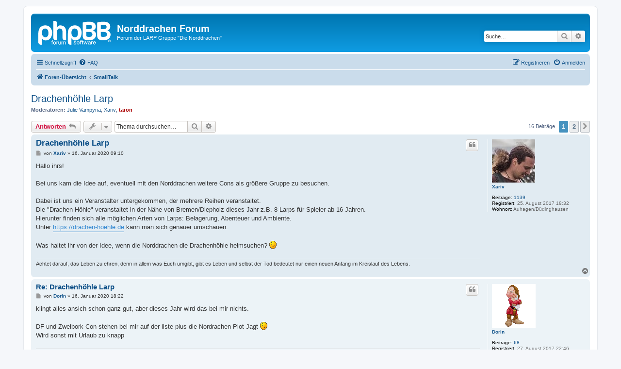

--- FILE ---
content_type: text/html; charset=UTF-8
request_url: https://taron.uber.space/norddrachen.fun/forum/viewtopic.php?p=10275&sid=bce42787361d4b1b846274df7c593a81
body_size: 10299
content:
<!DOCTYPE html>
<html dir="ltr" lang="de">
<head>
<meta charset="utf-8" />
<meta http-equiv="X-UA-Compatible" content="IE=edge">
<meta name="viewport" content="width=device-width, initial-scale=1" />

        <link href="./mobiquo/smartbanner/manifest.json" rel="manifest">
        
        <meta name="apple-itunes-app" content="app-id=307880732, affiliate-data=at=10lR7C, app-argument=tapatalk://taron.uber.space/norddrachen.fun/forum/?ttfid=2004640" />
        
<title>Drachenhöhle Larp - Norddrachen Forum</title>

	<link rel="alternate" type="application/atom+xml" title="Feed - Norddrachen Forum" href="/norddrachen.fun/forum/app.php/feed?sid=aee12f027a7b8241fde6139e9a08ff17">			<link rel="alternate" type="application/atom+xml" title="Feed - Neue Themen" href="/norddrachen.fun/forum/app.php/feed/topics?sid=aee12f027a7b8241fde6139e9a08ff17">		<link rel="alternate" type="application/atom+xml" title="Feed - Forum - SmallTalk" href="/norddrachen.fun/forum/app.php/feed/forum/12?sid=aee12f027a7b8241fde6139e9a08ff17">	<link rel="alternate" type="application/atom+xml" title="Feed - Thema - Drachenhöhle Larp" href="/norddrachen.fun/forum/app.php/feed/topic/153?sid=aee12f027a7b8241fde6139e9a08ff17">	
	<link rel="canonical" href="https://taron.uber.space/norddrachen.fun/forum/viewtopic.php?t=153">

<!--
	phpBB style name: prosilver
	Based on style:   prosilver (this is the default phpBB3 style)
	Original author:  Tom Beddard ( http://www.subBlue.com/ )
	Modified by:
-->

<link href="./assets/css/font-awesome.min.css?assets_version=37" rel="stylesheet">
<link href="./styles/prosilver/theme/stylesheet.css?assets_version=37" rel="stylesheet">
<link href="./styles/prosilver/theme/de/stylesheet.css?assets_version=37" rel="stylesheet">




<!--[if lte IE 9]>
	<link href="./styles/prosilver/theme/tweaks.css?assets_version=37" rel="stylesheet">
<![endif]-->





</head>
<body id="phpbb" class="nojs notouch section-viewtopic ltr ">


<div id="wrap" class="wrap">
	<a id="top" class="top-anchor" accesskey="t"></a>
	<div id="page-header">
		<div class="headerbar" role="banner">
					<div class="inner">

			<div id="site-description" class="site-description">
		<a id="logo" class="logo" href="./index.php?sid=aee12f027a7b8241fde6139e9a08ff17" title="Foren-Übersicht">
					<span class="site_logo"></span>
				</a>
				<h1>Norddrachen Forum</h1>
				<p>Forum der LARP Gruppe &quot;Die Norddrachen&quot;</p>
				<p class="skiplink"><a href="#start_here">Zum Inhalt</a></p>
			</div>

									<div id="search-box" class="search-box search-header" role="search">
				<form action="./search.php?sid=aee12f027a7b8241fde6139e9a08ff17" method="get" id="search">
				<fieldset>
					<input name="keywords" id="keywords" type="search" maxlength="128" title="Suche nach Wörtern" class="inputbox search tiny" size="20" value="" placeholder="Suche…" />
					<button class="button button-search" type="submit" title="Suche">
						<i class="icon fa-search fa-fw" aria-hidden="true"></i><span class="sr-only">Suche</span>
					</button>
					<a href="./search.php?sid=aee12f027a7b8241fde6139e9a08ff17" class="button button-search-end" title="Erweiterte Suche">
						<i class="icon fa-cog fa-fw" aria-hidden="true"></i><span class="sr-only">Erweiterte Suche</span>
					</a>
					<input type="hidden" name="sid" value="aee12f027a7b8241fde6139e9a08ff17" />

				</fieldset>
				</form>
			</div>
						
			</div>
					</div>
				<div class="navbar" role="navigation">
	<div class="inner">

	<ul id="nav-main" class="nav-main linklist" role="menubar">

		<li id="quick-links" class="quick-links dropdown-container responsive-menu" data-skip-responsive="true">
			<a href="#" class="dropdown-trigger">
				<i class="icon fa-bars fa-fw" aria-hidden="true"></i><span>Schnellzugriff</span>
			</a>
			<div class="dropdown">
				<div class="pointer"><div class="pointer-inner"></div></div>
				<ul class="dropdown-contents" role="menu">
					
											<li class="separator"></li>
																									<li>
								<a href="./search.php?search_id=unanswered&amp;sid=aee12f027a7b8241fde6139e9a08ff17" role="menuitem">
									<i class="icon fa-file-o fa-fw icon-gray" aria-hidden="true"></i><span>Unbeantwortete Themen</span>
								</a>
							</li>
							<li>
								<a href="./search.php?search_id=active_topics&amp;sid=aee12f027a7b8241fde6139e9a08ff17" role="menuitem">
									<i class="icon fa-file-o fa-fw icon-blue" aria-hidden="true"></i><span>Aktive Themen</span>
								</a>
							</li>
							<li class="separator"></li>
							<li>
								<a href="./search.php?sid=aee12f027a7b8241fde6139e9a08ff17" role="menuitem">
									<i class="icon fa-search fa-fw" aria-hidden="true"></i><span>Suche</span>
								</a>
							</li>
					
										<li class="separator"></li>

									</ul>
			</div>
		</li>

				<li data-skip-responsive="true">
			<a href="/norddrachen.fun/forum/app.php/help/faq?sid=aee12f027a7b8241fde6139e9a08ff17" rel="help" title="Häufig gestellte Fragen" role="menuitem">
				<i class="icon fa-question-circle fa-fw" aria-hidden="true"></i><span>FAQ</span>
			</a>
		</li>
						
			<li class="rightside"  data-skip-responsive="true">
			<a href="./ucp.php?mode=login&amp;redirect=viewtopic.php%3Fp%3D10275&amp;sid=aee12f027a7b8241fde6139e9a08ff17" title="Anmelden" accesskey="x" role="menuitem">
				<i class="icon fa-power-off fa-fw" aria-hidden="true"></i><span>Anmelden</span>
			</a>
		</li>
					<li class="rightside" data-skip-responsive="true">
				<a href="./ucp.php?mode=register&amp;sid=aee12f027a7b8241fde6139e9a08ff17" role="menuitem">
					<i class="icon fa-pencil-square-o  fa-fw" aria-hidden="true"></i><span>Registrieren</span>
				</a>
			</li>
						</ul>

	<ul id="nav-breadcrumbs" class="nav-breadcrumbs linklist navlinks" role="menubar">
				
		
		<li class="breadcrumbs" itemscope itemtype="https://schema.org/BreadcrumbList">

			
							<span class="crumb" itemtype="https://schema.org/ListItem" itemprop="itemListElement" itemscope><a itemprop="item" href="./index.php?sid=aee12f027a7b8241fde6139e9a08ff17" accesskey="h" data-navbar-reference="index"><i class="icon fa-home fa-fw"></i><span itemprop="name">Foren-Übersicht</span></a><meta itemprop="position" content="1" /></span>

											
								<span class="crumb" itemtype="https://schema.org/ListItem" itemprop="itemListElement" itemscope data-forum-id="12"><a itemprop="item" href="./viewforum.php?f=12&amp;sid=aee12f027a7b8241fde6139e9a08ff17"><span itemprop="name">SmallTalk</span></a><meta itemprop="position" content="2" /></span>
							
					</li>

		
					<li class="rightside responsive-search">
				<a href="./search.php?sid=aee12f027a7b8241fde6139e9a08ff17" title="Zeigt die erweiterten Suchoptionen an" role="menuitem">
					<i class="icon fa-search fa-fw" aria-hidden="true"></i><span class="sr-only">Suche</span>
				</a>
			</li>
			</ul>

	</div>
</div>
	</div>

	
	<a id="start_here" class="anchor"></a>
	<div id="page-body" class="page-body" role="main">
		
		
<h2 class="topic-title"><a href="./viewtopic.php?t=153&amp;sid=aee12f027a7b8241fde6139e9a08ff17">Drachenhöhle Larp</a></h2>
<!-- NOTE: remove the style="display: none" when you want to have the forum description on the topic body -->
<div style="display: none !important;">Hier könnt ihr euch über alles austauschen was nicht in die obigen Kategorien passt oder nichts mit Liverollenspiel zu tun hat.<br /></div>
<p>
	<strong>Moderatoren:</strong> <a href="./memberlist.php?mode=viewprofile&amp;u=48&amp;sid=aee12f027a7b8241fde6139e9a08ff17" class="username">Julie Vampyria</a>, <a href="./memberlist.php?mode=viewprofile&amp;u=49&amp;sid=aee12f027a7b8241fde6139e9a08ff17" class="username">Xariv</a>, <a href="./memberlist.php?mode=viewprofile&amp;u=2&amp;sid=aee12f027a7b8241fde6139e9a08ff17" style="color: #AA0000;" class="username-coloured">taron</a>
</p>


<div class="action-bar bar-top">
	
			<a href="./posting.php?mode=reply&amp;t=153&amp;sid=aee12f027a7b8241fde6139e9a08ff17" class="button" title="Antwort erstellen">
							<span>Antworten</span> <i class="icon fa-reply fa-fw" aria-hidden="true"></i>
					</a>
	
			<div class="dropdown-container dropdown-button-control topic-tools">
		<span title="Themen-Optionen" class="button button-secondary dropdown-trigger dropdown-select">
			<i class="icon fa-wrench fa-fw" aria-hidden="true"></i>
			<span class="caret"><i class="icon fa-sort-down fa-fw" aria-hidden="true"></i></span>
		</span>
		<div class="dropdown">
			<div class="pointer"><div class="pointer-inner"></div></div>
			<ul class="dropdown-contents">
																												<li>
					<a href="./viewtopic.php?t=153&amp;sid=aee12f027a7b8241fde6139e9a08ff17&amp;view=print" title="Druckansicht" accesskey="p">
						<i class="icon fa-print fa-fw" aria-hidden="true"></i><span>Druckansicht</span>
					</a>
				</li>
											</ul>
		</div>
	</div>
	
			<div class="search-box" role="search">
			<form method="get" id="topic-search" action="./search.php?sid=aee12f027a7b8241fde6139e9a08ff17">
			<fieldset>
				<input class="inputbox search tiny"  type="search" name="keywords" id="search_keywords" size="20" placeholder="Thema durchsuchen…" />
				<button class="button button-search" type="submit" title="Suche">
					<i class="icon fa-search fa-fw" aria-hidden="true"></i><span class="sr-only">Suche</span>
				</button>
				<a href="./search.php?sid=aee12f027a7b8241fde6139e9a08ff17" class="button button-search-end" title="Erweiterte Suche">
					<i class="icon fa-cog fa-fw" aria-hidden="true"></i><span class="sr-only">Erweiterte Suche</span>
				</a>
				<input type="hidden" name="t" value="153" />
<input type="hidden" name="sf" value="msgonly" />
<input type="hidden" name="sid" value="aee12f027a7b8241fde6139e9a08ff17" />

			</fieldset>
			</form>
		</div>
	
			<div class="pagination">
			16 Beiträge
							<ul>
		<li class="active"><span>1</span></li>
				<li><a class="button" href="./viewtopic.php?t=153&amp;sid=aee12f027a7b8241fde6139e9a08ff17&amp;start=10" role="button">2</a></li>
				<li class="arrow next"><a class="button button-icon-only" href="./viewtopic.php?t=153&amp;sid=aee12f027a7b8241fde6139e9a08ff17&amp;start=10" rel="next" role="button"><i class="icon fa-chevron-right fa-fw" aria-hidden="true"></i><span class="sr-only">Nächste</span></a></li>
	</ul>
					</div>
		</div>




			<div id="p10136" class="post has-profile bg2">
		<div class="inner">

		<dl class="postprofile" id="profile10136">
			<dt class="no-profile-rank has-avatar">
				<div class="avatar-container">
																<a href="./memberlist.php?mode=viewprofile&amp;u=49&amp;sid=aee12f027a7b8241fde6139e9a08ff17" class="avatar"><img class="avatar" src="./download/file.php?avatar=49_1508765313.jpg" width="89" height="89" alt="Benutzeravatar" /></a>														</div>
								<a href="./memberlist.php?mode=viewprofile&amp;u=49&amp;sid=aee12f027a7b8241fde6139e9a08ff17" class="username">Xariv</a>							</dt>

									
		<dd class="profile-posts"><strong>Beiträge:</strong> <a href="./search.php?author_id=49&amp;sr=posts&amp;sid=aee12f027a7b8241fde6139e9a08ff17">1139</a></dd>		<dd class="profile-joined"><strong>Registriert:</strong> 25. August 2017 18:32</dd>		
		
											<dd class="profile-custom-field profile-phpbb_location"><strong>Wohnort:</strong> Auhagen/Düdinghausen</dd>
							
						
		</dl>

		<div class="postbody">
						<div id="post_content10136">

					<h3 class="first">
						<a href="./viewtopic.php?p=10136&amp;sid=aee12f027a7b8241fde6139e9a08ff17#p10136">Drachenhöhle Larp</a>
		</h3>

													<ul class="post-buttons">
																																									<li>
							<a href="./posting.php?mode=quote&amp;p=10136&amp;sid=aee12f027a7b8241fde6139e9a08ff17" title="Mit Zitat antworten" class="button button-icon-only">
								<i class="icon fa-quote-left fa-fw" aria-hidden="true"></i><span class="sr-only">Zitieren</span>
							</a>
						</li>
														</ul>
							
						<p class="author">
									<a class="unread" href="./viewtopic.php?p=10136&amp;sid=aee12f027a7b8241fde6139e9a08ff17#p10136" title="Beitrag">
						<i class="icon fa-file fa-fw icon-lightgray icon-md" aria-hidden="true"></i><span class="sr-only">Beitrag</span>
					</a>
								<span class="responsive-hide">von <strong><a href="./memberlist.php?mode=viewprofile&amp;u=49&amp;sid=aee12f027a7b8241fde6139e9a08ff17" class="username">Xariv</a></strong> &raquo; </span><time datetime="2020-01-16T09:10:06+00:00">16. Januar 2020 09:10</time>
			</p>
			
			
			
			<div class="content">Hallo ihrs!<br>
<br>
Bei uns kam die Idee auf, eventuell mit den Norddrachen weitere Cons als größere Gruppe zu besuchen.<br>
<br>
Dabei ist uns ein Veranstalter untergekommen, der mehrere Reihen veranstaltet. <br>
Die "Drachen Höhle" veranstaltet in der Nähe von Bremen/Diepholz dieses Jahr z.B. 8 Larps für Spieler ab 16 Jahren.<br>
Hierunter finden sich alle möglichen Arten von Larps: Belagerung, Abenteuer und Ambiente.<br>
Unter <a href="https://drachen-hoehle.de" class="postlink">https://drachen-hoehle.de</a> kann man sich genauer umschauen.<br>
<br>
Was haltet ihr von der Idee, wenn die Norddrachen die Drachenhöhle heimsuchen? <img class="smilies" src="./images/smilies/icon_e_wink.gif" width="15" height="17" alt=";)" title="Wink"></div>

			
			
									
						
							<div id="sig10136" class="signature">Achtet darauf, das Leben zu ehren, denn in allem was Euch umgibt, gibt es Leben und selbst der Tod bedeutet nur einen neuen Anfang im Kreislauf des Lebens.</div>			
						</div>

		</div>

				<div class="back2top">
						<a href="#top" class="top" title="Nach oben">
				<i class="icon fa-chevron-circle-up fa-fw icon-gray" aria-hidden="true"></i>
				<span class="sr-only">Nach oben</span>
			</a>
					</div>
		
		</div>
	</div>

				<div id="p10155" class="post has-profile bg1">
		<div class="inner">

		<dl class="postprofile" id="profile10155">
			<dt class="no-profile-rank has-avatar">
				<div class="avatar-container">
																<a href="./memberlist.php?mode=viewprofile&amp;u=53&amp;sid=aee12f027a7b8241fde6139e9a08ff17" class="avatar"><img class="avatar" src="./download/file.php?avatar=53_1503912994.png" width="90" height="90" alt="Benutzeravatar" /></a>														</div>
								<a href="./memberlist.php?mode=viewprofile&amp;u=53&amp;sid=aee12f027a7b8241fde6139e9a08ff17" class="username">Dorin</a>							</dt>

									
		<dd class="profile-posts"><strong>Beiträge:</strong> <a href="./search.php?author_id=53&amp;sr=posts&amp;sid=aee12f027a7b8241fde6139e9a08ff17">68</a></dd>		<dd class="profile-joined"><strong>Registriert:</strong> 27. August 2017 22:46</dd>		
		
						
						
		</dl>

		<div class="postbody">
						<div id="post_content10155">

					<h3 >
						<a href="./viewtopic.php?p=10155&amp;sid=aee12f027a7b8241fde6139e9a08ff17#p10155">Re: Drachenhöhle Larp</a>
		</h3>

													<ul class="post-buttons">
																																									<li>
							<a href="./posting.php?mode=quote&amp;p=10155&amp;sid=aee12f027a7b8241fde6139e9a08ff17" title="Mit Zitat antworten" class="button button-icon-only">
								<i class="icon fa-quote-left fa-fw" aria-hidden="true"></i><span class="sr-only">Zitieren</span>
							</a>
						</li>
														</ul>
							
						<p class="author">
									<a class="unread" href="./viewtopic.php?p=10155&amp;sid=aee12f027a7b8241fde6139e9a08ff17#p10155" title="Beitrag">
						<i class="icon fa-file fa-fw icon-lightgray icon-md" aria-hidden="true"></i><span class="sr-only">Beitrag</span>
					</a>
								<span class="responsive-hide">von <strong><a href="./memberlist.php?mode=viewprofile&amp;u=53&amp;sid=aee12f027a7b8241fde6139e9a08ff17" class="username">Dorin</a></strong> &raquo; </span><time datetime="2020-01-16T18:22:56+00:00">16. Januar 2020 18:22</time>
			</p>
			
			
			
			<div class="content">klingt alles ansich schon ganz gut, aber dieses Jahr wird das bei mir nichts. <br>
<br>
DF und Zwelbork Con stehen bei mir auf der liste plus die Nordrachen Plot Jagt <img class="smilies" src="./images/smilies/icon_e_wink.gif" width="15" height="17" alt=";)" title="Wink"><br>
Wird sonst mit Urlaub zu knapp</div>

			
			
									
						
							<div id="sig10155" class="signature">Khuz tada zazin ma katakhthizi ma zatakyili d`asukh galkh</div>			
						</div>

		</div>

				<div class="back2top">
						<a href="#top" class="top" title="Nach oben">
				<i class="icon fa-chevron-circle-up fa-fw icon-gray" aria-hidden="true"></i>
				<span class="sr-only">Nach oben</span>
			</a>
					</div>
		
		</div>
	</div>

				<div id="p10160" class="post has-profile bg2">
		<div class="inner">

		<dl class="postprofile" id="profile10160">
			<dt class="no-profile-rank has-avatar">
				<div class="avatar-container">
																<a href="./memberlist.php?mode=viewprofile&amp;u=50&amp;sid=aee12f027a7b8241fde6139e9a08ff17" class="avatar"><img class="avatar" src="./download/file.php?avatar=50_1517354420.jpg" width="90" height="59" alt="Benutzeravatar" /></a>														</div>
								<a href="./memberlist.php?mode=viewprofile&amp;u=50&amp;sid=aee12f027a7b8241fde6139e9a08ff17" class="username">Raul</a>							</dt>

									
		<dd class="profile-posts"><strong>Beiträge:</strong> <a href="./search.php?author_id=50&amp;sr=posts&amp;sid=aee12f027a7b8241fde6139e9a08ff17">61</a></dd>		<dd class="profile-joined"><strong>Registriert:</strong> 27. August 2017 19:23</dd>		
		
						
						
		</dl>

		<div class="postbody">
						<div id="post_content10160">

					<h3 >
						<a href="./viewtopic.php?p=10160&amp;sid=aee12f027a7b8241fde6139e9a08ff17#p10160">Re: Drachenhöhle Larp</a>
		</h3>

													<ul class="post-buttons">
																																									<li>
							<a href="./posting.php?mode=quote&amp;p=10160&amp;sid=aee12f027a7b8241fde6139e9a08ff17" title="Mit Zitat antworten" class="button button-icon-only">
								<i class="icon fa-quote-left fa-fw" aria-hidden="true"></i><span class="sr-only">Zitieren</span>
							</a>
						</li>
														</ul>
							
						<p class="author">
									<a class="unread" href="./viewtopic.php?p=10160&amp;sid=aee12f027a7b8241fde6139e9a08ff17#p10160" title="Beitrag">
						<i class="icon fa-file fa-fw icon-lightgray icon-md" aria-hidden="true"></i><span class="sr-only">Beitrag</span>
					</a>
								<span class="responsive-hide">von <strong><a href="./memberlist.php?mode=viewprofile&amp;u=50&amp;sid=aee12f027a7b8241fde6139e9a08ff17" class="username">Raul</a></strong> &raquo; </span><time datetime="2020-01-16T20:39:58+00:00">16. Januar 2020 20:39</time>
			</p>
			
			
			
			<div class="content">Ich habe mir die Seite mal angesehen. Es hört sich soweit erstmal recht gut an. Ich habe schon Lust da mit anderen hinzugehen, dass sollte mal wirklich mal planen. Allerdings möchte ich zuerst einmal unsere Termine haben, nicht das da was kollidiert.</div>

			
			
									
						
										
						</div>

		</div>

				<div class="back2top">
						<a href="#top" class="top" title="Nach oben">
				<i class="icon fa-chevron-circle-up fa-fw icon-gray" aria-hidden="true"></i>
				<span class="sr-only">Nach oben</span>
			</a>
					</div>
		
		</div>
	</div>

				<div id="p10180" class="post has-profile bg1">
		<div class="inner">

		<dl class="postprofile" id="profile10180">
			<dt class="no-profile-rank no-avatar">
				<div class="avatar-container">
																			</div>
								<a href="./memberlist.php?mode=viewprofile&amp;u=72&amp;sid=aee12f027a7b8241fde6139e9a08ff17" class="username">Aprum Tempus</a>							</dt>

									
		<dd class="profile-posts"><strong>Beiträge:</strong> <a href="./search.php?author_id=72&amp;sr=posts&amp;sid=aee12f027a7b8241fde6139e9a08ff17">2</a></dd>		<dd class="profile-joined"><strong>Registriert:</strong> 9. Oktober 2017 05:34</dd>		
		
						
						
		</dl>

		<div class="postbody">
						<div id="post_content10180">

					<h3 >
						<a href="./viewtopic.php?p=10180&amp;sid=aee12f027a7b8241fde6139e9a08ff17#p10180">Re: Drachenhöhle Larp</a>
		</h3>

													<ul class="post-buttons">
																																									<li>
							<a href="./posting.php?mode=quote&amp;p=10180&amp;sid=aee12f027a7b8241fde6139e9a08ff17" title="Mit Zitat antworten" class="button button-icon-only">
								<i class="icon fa-quote-left fa-fw" aria-hidden="true"></i><span class="sr-only">Zitieren</span>
							</a>
						</li>
														</ul>
							
						<p class="author">
									<a class="unread" href="./viewtopic.php?p=10180&amp;sid=aee12f027a7b8241fde6139e9a08ff17#p10180" title="Beitrag">
						<i class="icon fa-file fa-fw icon-lightgray icon-md" aria-hidden="true"></i><span class="sr-only">Beitrag</span>
					</a>
								<span class="responsive-hide">von <strong><a href="./memberlist.php?mode=viewprofile&amp;u=72&amp;sid=aee12f027a7b8241fde6139e9a08ff17" class="username">Aprum Tempus</a></strong> &raquo; </span><time datetime="2020-01-17T17:07:04+00:00">17. Januar 2020 17:07</time>
			</p>
			
			
			
			<div class="content">Interesse hätte ich auch aber dieses Jahr wird das bei mir auch nichts durch Hochzeit und Sommerurlaub ist das auch urlaubstage technisch nicht möglich</div>

			
			
									
						
										
						</div>

		</div>

				<div class="back2top">
						<a href="#top" class="top" title="Nach oben">
				<i class="icon fa-chevron-circle-up fa-fw icon-gray" aria-hidden="true"></i>
				<span class="sr-only">Nach oben</span>
			</a>
					</div>
		
		</div>
	</div>

				<div id="p10269" class="post has-profile bg2">
		<div class="inner">

		<dl class="postprofile" id="profile10269">
			<dt class="no-profile-rank has-avatar">
				<div class="avatar-container">
																<a href="./memberlist.php?mode=viewprofile&amp;u=50&amp;sid=aee12f027a7b8241fde6139e9a08ff17" class="avatar"><img class="avatar" src="./download/file.php?avatar=50_1517354420.jpg" width="90" height="59" alt="Benutzeravatar" /></a>														</div>
								<a href="./memberlist.php?mode=viewprofile&amp;u=50&amp;sid=aee12f027a7b8241fde6139e9a08ff17" class="username">Raul</a>							</dt>

									
		<dd class="profile-posts"><strong>Beiträge:</strong> <a href="./search.php?author_id=50&amp;sr=posts&amp;sid=aee12f027a7b8241fde6139e9a08ff17">61</a></dd>		<dd class="profile-joined"><strong>Registriert:</strong> 27. August 2017 19:23</dd>		
		
						
						
		</dl>

		<div class="postbody">
						<div id="post_content10269">

					<h3 >
						<a href="./viewtopic.php?p=10269&amp;sid=aee12f027a7b8241fde6139e9a08ff17#p10269">Re: Drachenhöhle Larp</a>
		</h3>

													<ul class="post-buttons">
																																									<li>
							<a href="./posting.php?mode=quote&amp;p=10269&amp;sid=aee12f027a7b8241fde6139e9a08ff17" title="Mit Zitat antworten" class="button button-icon-only">
								<i class="icon fa-quote-left fa-fw" aria-hidden="true"></i><span class="sr-only">Zitieren</span>
							</a>
						</li>
														</ul>
							
						<p class="author">
									<a class="unread" href="./viewtopic.php?p=10269&amp;sid=aee12f027a7b8241fde6139e9a08ff17#p10269" title="Beitrag">
						<i class="icon fa-file fa-fw icon-lightgray icon-md" aria-hidden="true"></i><span class="sr-only">Beitrag</span>
					</a>
								<span class="responsive-hide">von <strong><a href="./memberlist.php?mode=viewprofile&amp;u=50&amp;sid=aee12f027a7b8241fde6139e9a08ff17" class="username">Raul</a></strong> &raquo; </span><time datetime="2020-01-21T09:12:29+00:00">21. Januar 2020 09:12</time>
			</p>
			
			
			
			<div class="content">Da wir jetzt ja die Spieltermine für 2020 haben könnte man ja schauen ob wir hier auch was Gemeinsam machen können. Hat jemand Lust was zu planen ?</div>

			
			
									
						
										
						</div>

		</div>

				<div class="back2top">
						<a href="#top" class="top" title="Nach oben">
				<i class="icon fa-chevron-circle-up fa-fw icon-gray" aria-hidden="true"></i>
				<span class="sr-only">Nach oben</span>
			</a>
					</div>
		
		</div>
	</div>

				<div id="p10275" class="post has-profile bg1">
		<div class="inner">

		<dl class="postprofile" id="profile10275">
			<dt class="no-profile-rank has-avatar">
				<div class="avatar-container">
																<a href="./memberlist.php?mode=viewprofile&amp;u=49&amp;sid=aee12f027a7b8241fde6139e9a08ff17" class="avatar"><img class="avatar" src="./download/file.php?avatar=49_1508765313.jpg" width="89" height="89" alt="Benutzeravatar" /></a>														</div>
								<a href="./memberlist.php?mode=viewprofile&amp;u=49&amp;sid=aee12f027a7b8241fde6139e9a08ff17" class="username">Xariv</a>							</dt>

									
		<dd class="profile-posts"><strong>Beiträge:</strong> <a href="./search.php?author_id=49&amp;sr=posts&amp;sid=aee12f027a7b8241fde6139e9a08ff17">1139</a></dd>		<dd class="profile-joined"><strong>Registriert:</strong> 25. August 2017 18:32</dd>		
		
											<dd class="profile-custom-field profile-phpbb_location"><strong>Wohnort:</strong> Auhagen/Düdinghausen</dd>
							
						
		</dl>

		<div class="postbody">
						<div id="post_content10275">

					<h3 >
						<a href="./viewtopic.php?p=10275&amp;sid=aee12f027a7b8241fde6139e9a08ff17#p10275">Re: Drachenhöhle Larp</a>
		</h3>

													<ul class="post-buttons">
																																									<li>
							<a href="./posting.php?mode=quote&amp;p=10275&amp;sid=aee12f027a7b8241fde6139e9a08ff17" title="Mit Zitat antworten" class="button button-icon-only">
								<i class="icon fa-quote-left fa-fw" aria-hidden="true"></i><span class="sr-only">Zitieren</span>
							</a>
						</li>
														</ul>
							
						<p class="author">
									<a class="unread" href="./viewtopic.php?p=10275&amp;sid=aee12f027a7b8241fde6139e9a08ff17#p10275" title="Beitrag">
						<i class="icon fa-file fa-fw icon-lightgray icon-md" aria-hidden="true"></i><span class="sr-only">Beitrag</span>
					</a>
								<span class="responsive-hide">von <strong><a href="./memberlist.php?mode=viewprofile&amp;u=49&amp;sid=aee12f027a7b8241fde6139e9a08ff17" class="username">Xariv</a></strong> &raquo; </span><time datetime="2020-01-21T10:13:05+00:00">21. Januar 2020 10:13</time>
			</p>
			
			
			
			<div class="content">Termine Nordrachen Larpis:<br>
<br>
18.4. = Gruppe Larnburg<br>
20.6. = Gruppe Kloster<br>
11.7. = Gruppe Seeburg<br>
22.8. = Gruppe Larnburg<br>
???     = Gruppe Kloster<br>
3.10. = Gruppe Seeburg<br>
14.11. = IT Jahresabschluss<br>
<br>
Termine Drachenhöhle:<br>
<br>
3-4. - 5.4.     = Schlachtfelder 1                                (Schlachten / Belagerungscon)<br>
30.4. - 3.5.   = Legenden Sayas – der Bärenthron 3     (Abenteuer Con)<br>
21.5. - 24.5. = Feldzug in die Dunkelheit 5                (Abenteuer/Schlachten/Belagerungscon)<br>
5.6. - 7.6.     = Schlachtfelder 2 - Die Hexenburg       (Schlachten / Belagerungscon)<br>
17.7. - 19.7. = Lobfeld 2 -Der Jahrmarkt im Schatten (Kriminal Con mit Jahrmarkt/Stadtspiel)<br>
---------------------------<br>
28.8. - 30.8. = Die Ruhe vor dem Sturm                      (Ambiente/Abenteuer Con)<br>
4.9. - 6.9.    = Der Sturm                                            (Schlachten/Belagrungscon mit Abenteuer Elementen)<br>
----------------------------<br>
2.10. - 4.10. = Der verbotene Spiegel - Die Geister, die wir riefen  (Abenteuer Con mit Horror Elementen)<br>
<br>
(Die beiden abgegrenzten Cons gehören "zusammen")<br>
<br>
Termine Wyvern:<br>
28.7. - 2.8.   = Drachenfest<br>
20.5 - 24.5.  = Zeit der Legenden<br>
<br>
Termine Conquest:<br>
20.2.- 23.2.   =  Sturmwacht<br>
7.5. - 10.5.    = Chroniken<br>
10.6. - 14.6.  = Jenseits der Siegel<br>
5.8. - 9.8.     = Conquest of Mythodea<br>
<br>
<br>
Melekahrt:<br>
6.3. - 8.3. = Wandel der Gezeiten<br>
8.5. - 10.5. = Vardosfest<br>
<br>
War mal so frei alle Termine von den Orgas die von uns Besucht werden zusammen zu tragen. <img class="smilies" src="./images/smilies/icon_e_wink.gif" width="15" height="17" alt=";)" title="Wink"></div>

			
			
									
						
							<div id="sig10275" class="signature">Achtet darauf, das Leben zu ehren, denn in allem was Euch umgibt, gibt es Leben und selbst der Tod bedeutet nur einen neuen Anfang im Kreislauf des Lebens.</div>			
						</div>

		</div>

				<div class="back2top">
						<a href="#top" class="top" title="Nach oben">
				<i class="icon fa-chevron-circle-up fa-fw icon-gray" aria-hidden="true"></i>
				<span class="sr-only">Nach oben</span>
			</a>
					</div>
		
		</div>
	</div>

				<div id="p10280" class="post has-profile bg2">
		<div class="inner">

		<dl class="postprofile" id="profile10280">
			<dt class="no-profile-rank has-avatar">
				<div class="avatar-container">
																<a href="./memberlist.php?mode=viewprofile&amp;u=49&amp;sid=aee12f027a7b8241fde6139e9a08ff17" class="avatar"><img class="avatar" src="./download/file.php?avatar=49_1508765313.jpg" width="89" height="89" alt="Benutzeravatar" /></a>														</div>
								<a href="./memberlist.php?mode=viewprofile&amp;u=49&amp;sid=aee12f027a7b8241fde6139e9a08ff17" class="username">Xariv</a>							</dt>

									
		<dd class="profile-posts"><strong>Beiträge:</strong> <a href="./search.php?author_id=49&amp;sr=posts&amp;sid=aee12f027a7b8241fde6139e9a08ff17">1139</a></dd>		<dd class="profile-joined"><strong>Registriert:</strong> 25. August 2017 18:32</dd>		
		
											<dd class="profile-custom-field profile-phpbb_location"><strong>Wohnort:</strong> Auhagen/Düdinghausen</dd>
							
						
		</dl>

		<div class="postbody">
						<div id="post_content10280">

					<h3 >
						<a href="./viewtopic.php?p=10280&amp;sid=aee12f027a7b8241fde6139e9a08ff17#p10280">Re: Drachenhöhle Larp</a>
		</h3>

													<ul class="post-buttons">
																																									<li>
							<a href="./posting.php?mode=quote&amp;p=10280&amp;sid=aee12f027a7b8241fde6139e9a08ff17" title="Mit Zitat antworten" class="button button-icon-only">
								<i class="icon fa-quote-left fa-fw" aria-hidden="true"></i><span class="sr-only">Zitieren</span>
							</a>
						</li>
														</ul>
							
						<p class="author">
									<a class="unread" href="./viewtopic.php?p=10280&amp;sid=aee12f027a7b8241fde6139e9a08ff17#p10280" title="Beitrag">
						<i class="icon fa-file fa-fw icon-lightgray icon-md" aria-hidden="true"></i><span class="sr-only">Beitrag</span>
					</a>
								<span class="responsive-hide">von <strong><a href="./memberlist.php?mode=viewprofile&amp;u=49&amp;sid=aee12f027a7b8241fde6139e9a08ff17" class="username">Xariv</a></strong> &raquo; </span><time datetime="2020-01-21T11:34:14+00:00">21. Januar 2020 11:34</time>
			</p>
			
			
			
			<div class="content">Es gibt nur einen Schnittpunkt mit unseren Larpis und der Drachenhöhle: Der 3.10.<br>
<br>
Um Himmelfahrt herum schneiden sich das ZDL und die Drachenhöhle.<br>
<br>
Wenn ich mir das so ansehe: Ich brauche mehr Urlaub. XD</div>

			
			
									
						
							<div id="sig10280" class="signature">Achtet darauf, das Leben zu ehren, denn in allem was Euch umgibt, gibt es Leben und selbst der Tod bedeutet nur einen neuen Anfang im Kreislauf des Lebens.</div>			
						</div>

		</div>

				<div class="back2top">
						<a href="#top" class="top" title="Nach oben">
				<i class="icon fa-chevron-circle-up fa-fw icon-gray" aria-hidden="true"></i>
				<span class="sr-only">Nach oben</span>
			</a>
					</div>
		
		</div>
	</div>

				<div id="p10282" class="post has-profile bg1">
		<div class="inner">

		<dl class="postprofile" id="profile10282">
			<dt class="no-profile-rank has-avatar">
				<div class="avatar-container">
																<a href="./memberlist.php?mode=viewprofile&amp;u=50&amp;sid=aee12f027a7b8241fde6139e9a08ff17" class="avatar"><img class="avatar" src="./download/file.php?avatar=50_1517354420.jpg" width="90" height="59" alt="Benutzeravatar" /></a>														</div>
								<a href="./memberlist.php?mode=viewprofile&amp;u=50&amp;sid=aee12f027a7b8241fde6139e9a08ff17" class="username">Raul</a>							</dt>

									
		<dd class="profile-posts"><strong>Beiträge:</strong> <a href="./search.php?author_id=50&amp;sr=posts&amp;sid=aee12f027a7b8241fde6139e9a08ff17">61</a></dd>		<dd class="profile-joined"><strong>Registriert:</strong> 27. August 2017 19:23</dd>		
		
						
						
		</dl>

		<div class="postbody">
						<div id="post_content10282">

					<h3 >
						<a href="./viewtopic.php?p=10282&amp;sid=aee12f027a7b8241fde6139e9a08ff17#p10282">Re: Drachenhöhle Larp</a>
		</h3>

													<ul class="post-buttons">
																																									<li>
							<a href="./posting.php?mode=quote&amp;p=10282&amp;sid=aee12f027a7b8241fde6139e9a08ff17" title="Mit Zitat antworten" class="button button-icon-only">
								<i class="icon fa-quote-left fa-fw" aria-hidden="true"></i><span class="sr-only">Zitieren</span>
							</a>
						</li>
														</ul>
							
						<p class="author">
									<a class="unread" href="./viewtopic.php?p=10282&amp;sid=aee12f027a7b8241fde6139e9a08ff17#p10282" title="Beitrag">
						<i class="icon fa-file fa-fw icon-lightgray icon-md" aria-hidden="true"></i><span class="sr-only">Beitrag</span>
					</a>
								<span class="responsive-hide">von <strong><a href="./memberlist.php?mode=viewprofile&amp;u=50&amp;sid=aee12f027a7b8241fde6139e9a08ff17" class="username">Raul</a></strong> &raquo; </span><time datetime="2020-01-21T11:48:17+00:00">21. Januar 2020 11:48</time>
			</p>
			
			
			
			<div class="content">Unsere Cons und das DF sind bei mir gesetzt.<br>
<br>
<br>
Zeitlich würde es bei mir vom 3-5 April für die Schlachtfelder 1, vom 5-7 Juni für die Schlachfelder 2 gehen. An der Con vom 17-19 Juli habe ich Interesse, muss aber noch sehen ob ich da frei bekommen.</div>

			
			
									
						
										
						</div>

		</div>

				<div class="back2top">
						<a href="#top" class="top" title="Nach oben">
				<i class="icon fa-chevron-circle-up fa-fw icon-gray" aria-hidden="true"></i>
				<span class="sr-only">Nach oben</span>
			</a>
					</div>
		
		</div>
	</div>

				<div id="p10295" class="post has-profile bg2">
		<div class="inner">

		<dl class="postprofile" id="profile10295">
			<dt class="no-profile-rank has-avatar">
				<div class="avatar-container">
																<a href="./memberlist.php?mode=viewprofile&amp;u=61&amp;sid=aee12f027a7b8241fde6139e9a08ff17" class="avatar"><img class="avatar" src="./download/file.php?avatar=61_1509303918.jpg" width="88" height="85" alt="Benutzeravatar" /></a>														</div>
								<a href="./memberlist.php?mode=viewprofile&amp;u=61&amp;sid=aee12f027a7b8241fde6139e9a08ff17" class="username">Yuny</a>							</dt>

									
		<dd class="profile-posts"><strong>Beiträge:</strong> <a href="./search.php?author_id=61&amp;sr=posts&amp;sid=aee12f027a7b8241fde6139e9a08ff17">1258</a></dd>		<dd class="profile-joined"><strong>Registriert:</strong> 30. August 2017 11:35</dd>		
		
											<dd class="profile-custom-field profile-phpbb_location"><strong>Wohnort:</strong> Hannover</dd>
							
						
		</dl>

		<div class="postbody">
						<div id="post_content10295">

					<h3 >
						<a href="./viewtopic.php?p=10295&amp;sid=aee12f027a7b8241fde6139e9a08ff17#p10295">Re: Drachenhöhle Larp</a>
		</h3>

													<ul class="post-buttons">
																																									<li>
							<a href="./posting.php?mode=quote&amp;p=10295&amp;sid=aee12f027a7b8241fde6139e9a08ff17" title="Mit Zitat antworten" class="button button-icon-only">
								<i class="icon fa-quote-left fa-fw" aria-hidden="true"></i><span class="sr-only">Zitieren</span>
							</a>
						</li>
														</ul>
							
						<p class="author">
									<a class="unread" href="./viewtopic.php?p=10295&amp;sid=aee12f027a7b8241fde6139e9a08ff17#p10295" title="Beitrag">
						<i class="icon fa-file fa-fw icon-lightgray icon-md" aria-hidden="true"></i><span class="sr-only">Beitrag</span>
					</a>
								<span class="responsive-hide">von <strong><a href="./memberlist.php?mode=viewprofile&amp;u=61&amp;sid=aee12f027a7b8241fde6139e9a08ff17" class="username">Yuny</a></strong> &raquo; </span><time datetime="2020-01-21T15:07:37+00:00">21. Januar 2020 15:07</time>
			</p>
			
			
			
			<div class="content">Interesse besteht!<br>
Jedoch habe ich kein WE an dem eines der Drachenhöhlen-Cons stattfindet frei. Wenn dann könnte ich höchstens spontan was organisieren, wo es meist knifflig mit dem Con-Ticket werden könnte.<br>
Ich habe Glück das ich alle Larpis von den Norddrachen kann, bis auf eines und das ist nicht meine Gruppe  <img class="smilies" src="./images/smilies/icon_cool.gif" width="15" height="17" alt="8-)" title="Cool"></div>

			
			
									
						
										
						</div>

		</div>

				<div class="back2top">
						<a href="#top" class="top" title="Nach oben">
				<i class="icon fa-chevron-circle-up fa-fw icon-gray" aria-hidden="true"></i>
				<span class="sr-only">Nach oben</span>
			</a>
					</div>
		
		</div>
	</div>

				<div id="p10321" class="post has-profile bg1">
		<div class="inner">

		<dl class="postprofile" id="profile10321">
			<dt class="no-profile-rank no-avatar">
				<div class="avatar-container">
																			</div>
								<a href="./memberlist.php?mode=viewprofile&amp;u=136&amp;sid=aee12f027a7b8241fde6139e9a08ff17" class="username">Benjen</a>							</dt>

									
		<dd class="profile-posts"><strong>Beiträge:</strong> <a href="./search.php?author_id=136&amp;sr=posts&amp;sid=aee12f027a7b8241fde6139e9a08ff17">33</a></dd>		<dd class="profile-joined"><strong>Registriert:</strong> 3. April 2018 18:12</dd>		
		
											<dd class="profile-custom-field profile-phpbb_location"><strong>Wohnort:</strong> Gifhorn</dd>
							
						
		</dl>

		<div class="postbody">
						<div id="post_content10321">

					<h3 >
						<a href="./viewtopic.php?p=10321&amp;sid=aee12f027a7b8241fde6139e9a08ff17#p10321">Re: Drachenhöhle Larp</a>
		</h3>

													<ul class="post-buttons">
																																									<li>
							<a href="./posting.php?mode=quote&amp;p=10321&amp;sid=aee12f027a7b8241fde6139e9a08ff17" title="Mit Zitat antworten" class="button button-icon-only">
								<i class="icon fa-quote-left fa-fw" aria-hidden="true"></i><span class="sr-only">Zitieren</span>
							</a>
						</li>
														</ul>
							
						<p class="author">
									<a class="unread" href="./viewtopic.php?p=10321&amp;sid=aee12f027a7b8241fde6139e9a08ff17#p10321" title="Beitrag">
						<i class="icon fa-file fa-fw icon-lightgray icon-md" aria-hidden="true"></i><span class="sr-only">Beitrag</span>
					</a>
								<span class="responsive-hide">von <strong><a href="./memberlist.php?mode=viewprofile&amp;u=136&amp;sid=aee12f027a7b8241fde6139e9a08ff17" class="username">Benjen</a></strong> &raquo; </span><time datetime="2020-01-22T16:23:49+00:00">22. Januar 2020 16:23</time>
			</p>
			
			
			
			<div class="content">Sofern mich Kesrin lässt  <img class="smilies" src="./images/smilies/icon_e_biggrin.gif" width="15" height="17" alt=":D" title="Very Happy"> , könnte ich an 6 Terminen teilnehmen.<br>
<br>
03.04.-05.04.<br>
30.04.-03.05.<br>
05.06.-07.06.<br>
17.07.-19.07.<br>
28.08.-30.08.<br>
04.09.-06.09.<br>
<br>
<br>
Momentan bin ich noch am überlegen ob ich zu den Chroniken und zum Conquest of Mythodea fahre</div>

			
			
									
						
							<div id="sig10321" class="signature"><strong class="text-strong">Selbst mit weit geöffneten Augen sehe ich nicht das Geringste</strong></div>			
						</div>

		</div>

				<div class="back2top">
						<a href="#top" class="top" title="Nach oben">
				<i class="icon fa-chevron-circle-up fa-fw icon-gray" aria-hidden="true"></i>
				<span class="sr-only">Nach oben</span>
			</a>
					</div>
		
		</div>
	</div>

	

	<div class="action-bar bar-bottom">
	
			<a href="./posting.php?mode=reply&amp;t=153&amp;sid=aee12f027a7b8241fde6139e9a08ff17" class="button" title="Antwort erstellen">
							<span>Antworten</span> <i class="icon fa-reply fa-fw" aria-hidden="true"></i>
					</a>
		
		<div class="dropdown-container dropdown-button-control topic-tools">
		<span title="Themen-Optionen" class="button button-secondary dropdown-trigger dropdown-select">
			<i class="icon fa-wrench fa-fw" aria-hidden="true"></i>
			<span class="caret"><i class="icon fa-sort-down fa-fw" aria-hidden="true"></i></span>
		</span>
		<div class="dropdown">
			<div class="pointer"><div class="pointer-inner"></div></div>
			<ul class="dropdown-contents">
																												<li>
					<a href="./viewtopic.php?t=153&amp;sid=aee12f027a7b8241fde6139e9a08ff17&amp;view=print" title="Druckansicht" accesskey="p">
						<i class="icon fa-print fa-fw" aria-hidden="true"></i><span>Druckansicht</span>
					</a>
				</li>
											</ul>
		</div>
	</div>

			<form method="post" action="./viewtopic.php?t=153&amp;sid=aee12f027a7b8241fde6139e9a08ff17">
		<div class="dropdown-container dropdown-container-left dropdown-button-control sort-tools">
	<span title="Anzeige- und Sortierungs-Einstellungen" class="button button-secondary dropdown-trigger dropdown-select">
		<i class="icon fa-sort-amount-asc fa-fw" aria-hidden="true"></i>
		<span class="caret"><i class="icon fa-sort-down fa-fw" aria-hidden="true"></i></span>
	</span>
	<div class="dropdown hidden">
		<div class="pointer"><div class="pointer-inner"></div></div>
		<div class="dropdown-contents">
			<fieldset class="display-options">
							<label>Anzeigen: <select name="st" id="st"><option value="0" selected="selected">Alle Beiträge</option><option value="1">1 Tag</option><option value="7">7 Tage</option><option value="14">2 Wochen</option><option value="30">1 Monat</option><option value="90">3 Monate</option><option value="180">6 Monate</option><option value="365">1 Jahr</option></select></label>
								<label>Sortiere nach: <select name="sk" id="sk"><option value="a">Autor</option><option value="t" selected="selected">Erstellungsdatum</option><option value="s">Betreff</option></select></label>
				<label>Richtung: <select name="sd" id="sd"><option value="a" selected="selected">Aufsteigend</option><option value="d">Absteigend</option></select></label>
								<hr class="dashed" />
				<input type="submit" class="button2" name="sort" value="Los" />
						</fieldset>
		</div>
	</div>
</div>
		</form>
	
	
	
			<div class="pagination">
			16 Beiträge
							<ul>
		<li class="active"><span>1</span></li>
				<li><a class="button" href="./viewtopic.php?t=153&amp;sid=aee12f027a7b8241fde6139e9a08ff17&amp;start=10" role="button">2</a></li>
				<li class="arrow next"><a class="button button-icon-only" href="./viewtopic.php?t=153&amp;sid=aee12f027a7b8241fde6139e9a08ff17&amp;start=10" rel="next" role="button"><i class="icon fa-chevron-right fa-fw" aria-hidden="true"></i><span class="sr-only">Nächste</span></a></li>
	</ul>
					</div>
	</div>


<div class="action-bar actions-jump">
		<p class="jumpbox-return">
		<a href="./viewforum.php?f=12&amp;sid=aee12f027a7b8241fde6139e9a08ff17" class="left-box arrow-left" accesskey="r">
			<i class="icon fa-angle-left fa-fw icon-black" aria-hidden="true"></i><span>Zurück zu „SmallTalk“</span>
		</a>
	</p>
	
		<div class="jumpbox dropdown-container dropdown-container-right dropdown-up dropdown-left dropdown-button-control" id="jumpbox">
			<span title="Gehe zu" class="button button-secondary dropdown-trigger dropdown-select">
				<span>Gehe zu</span>
				<span class="caret"><i class="icon fa-sort-down fa-fw" aria-hidden="true"></i></span>
			</span>
		<div class="dropdown">
			<div class="pointer"><div class="pointer-inner"></div></div>
			<ul class="dropdown-contents">
																				<li><a href="./viewforum.php?f=3&amp;sid=aee12f027a7b8241fde6139e9a08ff17" class="jumpbox-forum-link"> <span> Regeln, FAQ und wichtiges</span></a></li>
																<li><a href="./viewforum.php?f=1&amp;sid=aee12f027a7b8241fde6139e9a08ff17" class="jumpbox-cat-link"> <span> Die Norddrachen</span></a></li>
																<li><a href="./viewforum.php?f=2&amp;sid=aee12f027a7b8241fde6139e9a08ff17" class="jumpbox-sub-link"><span class="spacer"></span> <span>&#8627; &nbsp; Die Norddrachen-Charaktere</span></a></li>
																<li><a href="./viewforum.php?f=10&amp;sid=aee12f027a7b8241fde6139e9a08ff17" class="jumpbox-sub-link"><span class="spacer"></span> <span>&#8627; &nbsp; Geschichten</span></a></li>
																<li><a href="./viewforum.php?f=7&amp;sid=aee12f027a7b8241fde6139e9a08ff17" class="jumpbox-cat-link"> <span> Hilfreiches</span></a></li>
																<li><a href="./viewforum.php?f=8&amp;sid=aee12f027a7b8241fde6139e9a08ff17" class="jumpbox-sub-link"><span class="spacer"></span> <span>&#8627; &nbsp; Bauanleitungen</span></a></li>
																<li><a href="./viewforum.php?f=9&amp;sid=aee12f027a7b8241fde6139e9a08ff17" class="jumpbox-sub-link"><span class="spacer"></span> <span>&#8627; &nbsp; Charakterentwicklung</span></a></li>
																<li><a href="./viewforum.php?f=12&amp;sid=aee12f027a7b8241fde6139e9a08ff17" class="jumpbox-forum-link"> <span> SmallTalk</span></a></li>
											</ul>
		</div>
	</div>

	</div>



			</div>


<div id="page-footer" class="page-footer" role="contentinfo">
	<div class="navbar" role="navigation">
	<div class="inner">

	<ul id="nav-footer" class="nav-footer linklist" role="menubar">
		<li class="breadcrumbs">
									<span class="crumb"><a href="./index.php?sid=aee12f027a7b8241fde6139e9a08ff17" data-navbar-reference="index"><i class="icon fa-home fa-fw" aria-hidden="true"></i><span>Foren-Übersicht</span></a></span>					</li>
		
				<li class="rightside">Alle Zeiten sind <span title="UTC">UTC</span></li>
							<li class="rightside">
				<a href="./ucp.php?mode=delete_cookies&amp;sid=aee12f027a7b8241fde6139e9a08ff17" data-ajax="true" data-refresh="true" role="menuitem">
					<i class="icon fa-trash fa-fw" aria-hidden="true"></i><span>Alle Cookies löschen</span>
				</a>
			</li>
														</ul>

	</div>
</div>

	<div class="copyright">
				<p class="footer-row">
			<span class="footer-copyright">Powered by <a href="https://www.phpbb.com/">phpBB</a>&reg; Forum Software &copy; phpBB Limited</span>
		</p>
				<p class="footer-row">
			<span class="footer-copyright">Deutsche Übersetzung durch <a href="https://www.phpbb.de/">phpBB.de</a></span>
		</p>
						<p class="footer-row" role="menu">
			<a class="footer-link" href="./ucp.php?mode=privacy&amp;sid=aee12f027a7b8241fde6139e9a08ff17" title="Datenschutz" role="menuitem">
				<span class="footer-link-text">Datenschutz</span>
			</a>
			|
			<a class="footer-link" href="./ucp.php?mode=terms&amp;sid=aee12f027a7b8241fde6139e9a08ff17" title="Nutzungsbedingungen" role="menuitem">
				<span class="footer-link-text">Nutzungsbedingungen</span>
			</a>
		</p>
					</div>

	<div id="darkenwrapper" class="darkenwrapper" data-ajax-error-title="AJAX-Fehler" data-ajax-error-text="Bei der Verarbeitung deiner Anfrage ist ein Fehler aufgetreten." data-ajax-error-text-abort="Der Benutzer hat die Anfrage abgebrochen." data-ajax-error-text-timeout="Bei deiner Anfrage ist eine Zeitüberschreitung aufgetreten. Bitte versuche es erneut." data-ajax-error-text-parsererror="Bei deiner Anfrage ist etwas falsch gelaufen und der Server hat eine ungültige Antwort zurückgegeben.">
		<div id="darken" class="darken">&nbsp;</div>
	</div>

	<div id="phpbb_alert" class="phpbb_alert" data-l-err="Fehler" data-l-timeout-processing-req="Bei der Anfrage ist eine Zeitüberschreitung aufgetreten.">
		<a href="#" class="alert_close">
			<i class="icon fa-times-circle fa-fw" aria-hidden="true"></i>
		</a>
		<h3 class="alert_title">&nbsp;</h3><p class="alert_text"></p>
	</div>
	<div id="phpbb_confirm" class="phpbb_alert">
		<a href="#" class="alert_close">
			<i class="icon fa-times-circle fa-fw" aria-hidden="true"></i>
		</a>
		<div class="alert_text"></div>
	</div>
</div>

</div>

<div>
	<a id="bottom" class="anchor" accesskey="z"></a>
	<img class="sr-only" aria-hidden="true" src="&#x2F;norddrachen.fun&#x2F;forum&#x2F;app.php&#x2F;cron&#x2F;cron.task.core.tidy_cache&#x3F;sid&#x3D;aee12f027a7b8241fde6139e9a08ff17" width="1" height="1" alt="">
</div>

<script src="./assets/javascript/jquery-3.6.0.min.js?assets_version=37"></script>
<script src="./assets/javascript/core.js?assets_version=37"></script>



<script src="./styles/prosilver/template/forum_fn.js?assets_version=37"></script>
<script src="./styles/prosilver/template/ajax.js?assets_version=37"></script>



</body>
</html>
